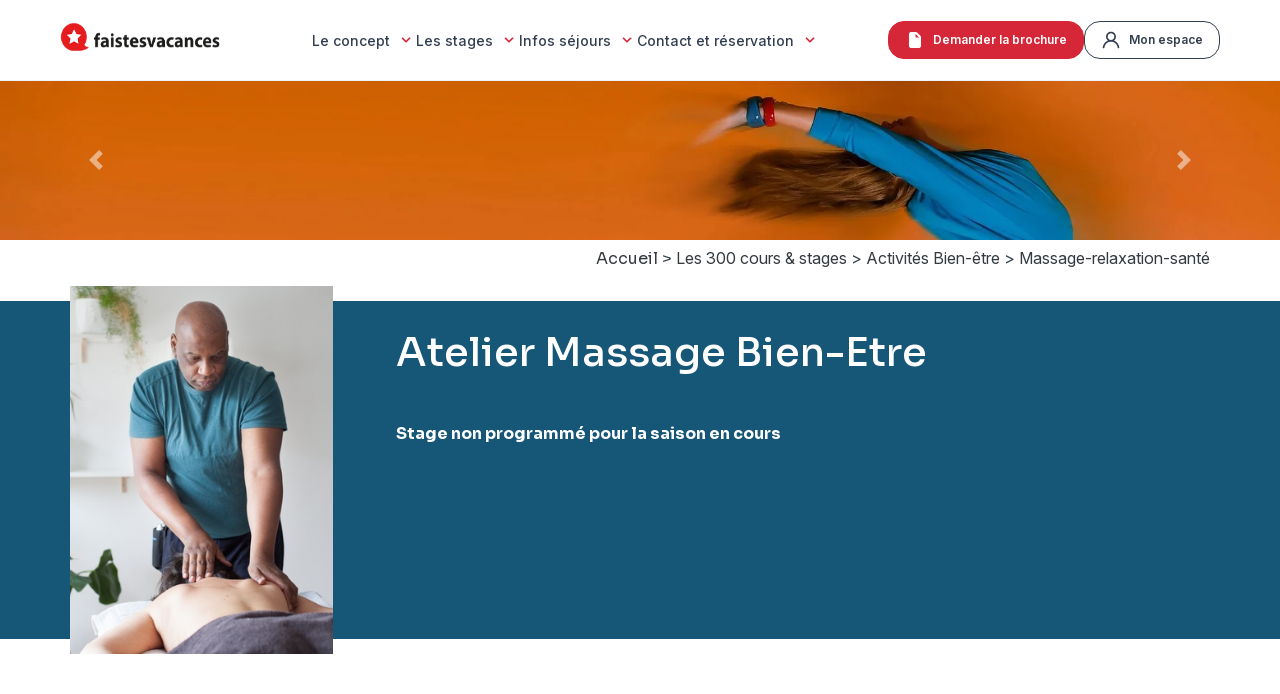

--- FILE ---
content_type: text/html; charset=utf-8
request_url: https://www.faistesvacances.fr/stages-club/mieux-etre-bien-etre/massage-relaxation-sante/3357-atelier-massage-bien-etre
body_size: 11508
content:
<!DOCTYPE html>
<html lang="fr">
<head>
<title>Massage, vacances bien-être et mieux-être, été Doucy Valmorel</title>
<base href="/" />
<meta charset="UTF-8">
<meta name="description" content="Explorez les innombrables bienfaits du massage pour votre santé mentale et physique. Soulagez la douleur, le stress, l'anxiété et améliorez votre sommeil. Découvrez les différents types de massages disponibles et trouvez celui qui convient le mieux à vos besoins cet été à Doucy Valmorel" />
<meta name="keywords" content="vacances, club, stages, famille, Doucy-Valmorel, hébergement, restauration, activités, été, France">
<meta name="google-site-verification" content="LJZ2DyYorpbiLMcPPWsETVmF0qXu4meJnTz3gmfXysc" />
<meta name="viewport" content="width=device-width, initial-scale=1, shrink-to-fit=no">
<meta property="og:image" content="https://www.faistesvacances.fr/uploads/stages/3357/massage 320x448.jpg" />
<link rel="shortcut icon" href="/img/favicon.png" />
<link rel="alternate" href="https://www.faistesvacances.fr/stages-club/mieux-etre-bien-etre/massage-relaxation-sante/3357-atelier-massage-bien-etre" hreflang="fr-fr" />
<link rel="alternate" href="https://www.faistesvacances.be/stages-club/mieux-etre-bien-etre/massage-relaxation-sante/3357-atelier-massage-bien-etre" hreflang="fr-be" />
<link rel="alternate" href="https://www.faistesvacances.ch/stages-club/mieux-etre-bien-etre/massage-relaxation-sante/3357-atelier-massage-bien-etre" hreflang="fr-ch" />
<link rel="alternate" href="https://www.faistesvacances.fr/stages-club/mieux-etre-bien-etre/massage-relaxation-sante/3357-atelier-massage-bien-etre" hreflang="x-default" />
<link rel="canonical" href="https://www.faistesvacances.fr/stages-club/mieux-etre-bien-etre/massage-relaxation-sante/3357-atelier-massage-bien-etre" />
<link rel="preconnect" href="https://www.googletagmanager.com">
<link rel="preconnect" href="https://fonts.googleapis.com">
<link rel="preconnect" href="https://fonts.gstatic.com" crossorigin>
<link rel="preconnect" href="https://cdnjs.cloudflare.com">
<link rel="stylesheet" type="text/css" href="css/bootstrap.scoped.css?v202601160932" />
<link rel="stylesheet" type="text/css" href="css/styles_new.css?v202601160932" />
<link rel="stylesheet" type="text/css" href="css/style.scoped.css?v202601160932" />
<link rel="stylesheet" type="text/css" href="css/ui-lightness/jquery-ui.css" media="print" onload="this.media='all'" />
<link rel="stylesheet" type="text/css" href="css/fiche-stage.css?v202601160932" />
<link rel="stylesheet" type="text/css" href="css/custom.css?v20260118043750" />
<link rel="preload" href="/webfonts/fa-solid-900.woff2" as="font" type="font/woff2" crossorigin>
<link rel="stylesheet" type="text/css" href="css/fontawesome.min.css" media="print" onload="this.media='all'" />
<link href="https://fonts.googleapis.com/css2?family=Inter:ital,opsz,wght@0,14..32,100..900;1,14..32,100..900&family=Sora:wght@100..800&display=swap" rel="stylesheet">
<link rel="stylesheet" href="https://cdnjs.cloudflare.com/ajax/libs/font-awesome/6.5.0/css/all.min.css" integrity="sha512-..." crossorigin="anonymous" referrerpolicy="no-referrer">

<script data-cfasync="false" src="https://cache.consentframework.com/js/pa/27657/c/JxiPm/stub" referrerpolicy="unsafe-url" charset="utf-8" type="text/javascript"></script>
<script data-cfasync="false" src="https://choices.consentframework.com/js/pa/27657/c/JxiPm/cmp" referrerpolicy="unsafe-url" charset="utf-8" type="text/javascript" async></script>

<script>
window.dataLayer = window.dataLayer || [];
</script>
<!-- Google Tag Manager -->
<script>(function(w,d,s,l,i){w[l]=w[l]||[];w[l].push({'gtm.start':
new Date().getTime(),event:'gtm.js'});var f=d.getElementsByTagName(s)[0],
j=d.createElement(s),dl=l!='dataLayer'?'&l='+l:'';j.async=true;j.src=
'https://www.googletagmanager.com/gtm.js?id='+i+dl;f.parentNode.insertBefore(j,f);
})(window,document,'script','dataLayer','GTM-5CJV8XC');</script>
<!-- End Google Tag Manager -->
</head>

<body id="page_stage">
<!-- Google Tag Manager (noscript) -->
<noscript><iframe src="https://www.googletagmanager.com/ns.html?id=GTM-5CJV8XC"
height="0" width="0" style="display:none;visibility:hidden"></iframe></noscript>
<!-- End Google Tag Manager (noscript) -->

<main id="main-content" role="main">
	<header class="site-header" role="banner">
		<div class="container header-flex">
			<a href="/" aria-label="Accueil Fais Tes Vacances" class="header-logo">
				<img src="/img/logo_faistesvacances.png?v202601160932" alt="Fais Tes Vacances : stages vacances culture, sports" class="logo" width="160" height="30">
			</a>
			<nav class="main-nav" role="navigation" aria-label="Menu principal">
				<ul>
					<li class="dropdown">
						<a id="menu_97470" class="dropdown-toggle " aria-haspopup="true" aria-expanded="false"   href="/" >Le concept <img src="img/icons/down-arrow-24-outline.svg" alt="Ouvrir le menu" class="arrow-bottom-svg"></a>
						<ul class="dropdown-menu">
				  			<li><a  href="1-fais-tes-vacances-qui-sommes-nous" >Qui sommes-nous </a></li>
				  			<li><a  href="157-vacances-actives-vacances-apprendre-cours-stages-activites" >Comment &ccedil;a marche</a></li>
				  			<li><a  href="297-covacances" >Vacances entre amis</a></li>
				  			<li><a  href="263-video_temoignages" >Interviews vacanciers</a></li>
						</ul>
					</li>

					<li class="dropdown">
						<a id="menu_97478" class="dropdown-toggle " aria-haspopup="true" aria-expanded="false"   href="stages-club/" >Les stages <img src="img/icons/down-arrow-24-outline.svg" alt="Ouvrir le menu" class="arrow-bottom-svg"></a>
						<ul class="dropdown-menu">
				  			<li><a  href="stages-club/" >Explorer les stages</a></li>
				  			<li><a  href="161-pour-vos-enfants-de-3-mois-a-11-ans-12-a-17-ans" >Les clubs enfants</a></li>
				  			<li><a  href="100-club-ados-club-jeune-12-13-14-15-16-17-ans-colonie-vacances-enfant" >Les stages ados</a></li>
				  			<li><a  href="167-vacancier-stagiaire-maitre-de-stage-vacances-activites-rencontres-partage" >Devenir ma&icirc;tre de stage</a></li>
						</ul>
					</li>

					<li class="dropdown">
						<a id="menu_97487" class="dropdown-toggle " aria-haspopup="true" aria-expanded="false"   href="ce-qui-est-inclus" >Infos s&eacute;jours <img src="img/icons/down-arrow-24-outline.svg" alt="Ouvrir le menu" class="arrow-bottom-svg"></a>
						<ul class="dropdown-menu">
				  			<li><a  href="160-village-club-des-300-stages-pension-complete-tout-compris" >H&eacute;bergement</a></li>
				  			<li><a  href="292-logements_doucy" >Les logements privatifs</a></li>
				  			<li><a  href="293-logements_doucy_colocation" >Les logements en colocation</a></li>
				  			<li><a  href="272-pension-restauration-sejour-tout-inclus" >Restauration</a></li>
				  			<li><a  href="107-transports-doucy-valmorel-fais-tes-vacances" >Transport</a></li>
				  			<li><a  href="310-votre-arrivee-doucy-valmorel-fais-tes-vacances"  target="_blank">Votre arriv&eacute;e &agrave; Doucy</a></li>
				  			<li><a  href="164-faq-fais-tes-vacances" >FAQ</a></li>
						</ul>
					</li>

					<li class="dropdown">
						<a id="menu_97500" class="dropdown-toggle " aria-haspopup="true" aria-expanded="false"   href="reservation-vacances" >Contact et r&eacute;servation <img src="img/icons/down-arrow-24-outline.svg" alt="Ouvrir le menu" class="arrow-bottom-svg"></a>
						<ul class="dropdown-menu">
				  			<li><a  href="ce-qui-est-inclus" >Ce qui est inclus</a></li>
				  			<li><a  href="reservation-vacances" >Tarifs et r&eacute;servation</a></li>
				  			<li><a  href="nous-contacter" >Contact</a></li>
						</ul>
					</li>

				</ul>
			</nav>
			<!-- Menu mobile -->
			<nav class="mobile-nav" id="mobileMenu" aria-label="Menu mobile" tabindex="-1">
				<ul>
					<li class="dropdown">
						<a id="menu_97470" class="dropdown-toggle " aria-haspopup="true" aria-expanded="false"   href="/" >Le concept <img src="img/icons/down-arrow-24-outline.svg" alt="Ouvrir le menu" class="arrow-bottom-svg"></a>
						<ul class="dropdown-menu">
				  			<li><a  href="1-fais-tes-vacances-qui-sommes-nous" >Qui sommes-nous </a></li>
				  			<li><a  href="157-vacances-actives-vacances-apprendre-cours-stages-activites" >Comment &ccedil;a marche</a></li>
				  			<li><a  href="297-covacances" >Vacances entre amis</a></li>
				  			<li><a  href="263-video_temoignages" >Interviews vacanciers</a></li>
						</ul>
					</li>

					<li class="dropdown">
						<a id="menu_97478" class="dropdown-toggle " aria-haspopup="true" aria-expanded="false"   href="stages-club/" >Les stages <img src="img/icons/down-arrow-24-outline.svg" alt="Ouvrir le menu" class="arrow-bottom-svg"></a>
						<ul class="dropdown-menu">
				  			<li><a  href="stages-club/" >Explorer les stages</a></li>
				  			<li><a  href="161-pour-vos-enfants-de-3-mois-a-11-ans-12-a-17-ans" >Les clubs enfants</a></li>
				  			<li><a  href="100-club-ados-club-jeune-12-13-14-15-16-17-ans-colonie-vacances-enfant" >Les stages ados</a></li>
				  			<li><a  href="167-vacancier-stagiaire-maitre-de-stage-vacances-activites-rencontres-partage" >Devenir ma&icirc;tre de stage</a></li>
						</ul>
					</li>

					<li class="dropdown">
						<a id="menu_97487" class="dropdown-toggle " aria-haspopup="true" aria-expanded="false"   href="ce-qui-est-inclus" >Infos s&eacute;jours <img src="img/icons/down-arrow-24-outline.svg" alt="Ouvrir le menu" class="arrow-bottom-svg"></a>
						<ul class="dropdown-menu">
				  			<li><a  href="160-village-club-des-300-stages-pension-complete-tout-compris" >H&eacute;bergement</a></li>
				  			<li><a  href="292-logements_doucy" >Les logements privatifs</a></li>
				  			<li><a  href="293-logements_doucy_colocation" >Les logements en colocation</a></li>
				  			<li><a  href="272-pension-restauration-sejour-tout-inclus" >Restauration</a></li>
				  			<li><a  href="107-transports-doucy-valmorel-fais-tes-vacances" >Transport</a></li>
				  			<li><a  href="310-votre-arrivee-doucy-valmorel-fais-tes-vacances"  target="_blank">Votre arriv&eacute;e &agrave; Doucy</a></li>
				  			<li><a  href="164-faq-fais-tes-vacances" >FAQ</a></li>
						</ul>
					</li>

					<li class="dropdown">
						<a id="menu_97500" class="dropdown-toggle " aria-haspopup="true" aria-expanded="false"   href="reservation-vacances" >Contact et r&eacute;servation <img src="img/icons/down-arrow-24-outline.svg" alt="Ouvrir le menu" class="arrow-bottom-svg"></a>
						<ul class="dropdown-menu">
				  			<li><a  href="ce-qui-est-inclus" >Ce qui est inclus</a></li>
				  			<li><a  href="reservation-vacances" >Tarifs et r&eacute;servation</a></li>
				  			<li><a  href="nous-contacter" >Contact</a></li>
						</ul>
					</li>

				</ul>
				<div class="mobile-actions">
					<a href="#" class="btn-brochure" data-toggle="modal" data-target="#popup_brochure">Demander la brochure</a>
					<a href="mon-espace" rel="nofollow" class="btn-espace">Mon espace</a>
				</div>
			</nav>



			<div class="mobile-overlay" id="mobileOverlay"></div>
			<div class="header-actions">
				<a href="#" class="btn-brochure" data-toggle="modal" data-target="#popup_brochure">
					<svg xmlns="http://www.w3.org/2000/svg" width="20" height="20" viewBox="0 0 640 640" style="margin-right:8px;vertical-align:middle;"><path d="M192 64C156.7 64 128 92.7 128 128L128 512C128 547.3 156.7 576 192 576L448 576C483.3 576 512 547.3 512 512L512 234.5C512 217.5 505.3 201.2 493.3 189.2L386.7 82.7C374.7 70.7 358.5 64 341.5 64L192 64zM453.5 240L360 240C346.7 240 336 229.3 336 216L336 122.5L453.5 240z"/></svg>
					Demander la brochure
				</a>
				<a href="mon-espace" rel="nofollow" class="btn-espace">
					<svg width="20" height="20" viewBox="0 0 15 15" fill="none" xmlns="http://www.w3.org/2000/svg" style="margin-right:8px;vertical-align:middle;">
            			<path d="M9.80501 7.94377C10.4169 7.46168 10.8635 6.80059 11.0828 6.05248C11.302 5.30437 11.2829 4.50643 11.0282 3.76968C10.7734 3.03294 10.2957 2.39401 9.6615 1.9418C9.02727 1.48959 8.26806 1.24658 7.48948 1.24658C6.71091 1.24658 5.95169 1.48959 5.31746 1.9418C4.68322 2.39401 4.20551 3.03294 3.95079 3.76968C3.69606 4.50643 3.67698 5.30437 3.8962 6.05248C4.11543 6.80059 4.56206 7.46168 5.17395 7.94377C4.12546 8.36442 3.21061 9.06211 2.52694 9.96246C1.84327 10.8628 1.4164 11.9321 1.29185 13.0563C1.28283 13.1383 1.29005 13.2214 1.31309 13.3007C1.33612 13.38 1.37453 13.4539 1.42611 13.5183C1.53028 13.6484 1.6818 13.7318 1.84733 13.75C2.01286 13.7683 2.17884 13.7199 2.30876 13.6156C2.43869 13.5113 2.52191 13.3595 2.54011 13.1938C2.67716 11.972 3.25892 10.8436 4.17423 10.0243C5.08954 9.20487 6.27423 8.75191 7.50196 8.75191C8.7297 8.75191 9.91439 9.20487 10.8297 10.0243C11.745 10.8436 12.3268 11.972 12.4638 13.1938C12.4808 13.3473 12.554 13.4892 12.6692 13.5919C12.7845 13.6946 12.9337 13.751 13.0879 13.75H13.1566C13.3202 13.7312 13.4697 13.6483 13.5726 13.5195C13.6755 13.3908 13.7234 13.2265 13.7058 13.0625C13.5807 11.9351 13.1515 10.8631 12.4643 9.96139C11.7772 9.05966 10.8579 8.36219 9.80501 7.94377ZM7.48948 7.50002C6.99571 7.50002 6.51304 7.35339 6.10248 7.07869C5.69193 6.80399 5.37195 6.41354 5.18299 5.95673C4.99403 5.49991 4.94459 4.99724 5.04092 4.51229C5.13725 4.02734 5.37502 3.58188 5.72417 3.23225C6.07331 2.88262 6.51815 2.64452 7.00243 2.54805C7.48671 2.45159 7.98868 2.5011 8.44486 2.69032C8.90104 2.87954 9.29095 3.19997 9.56527 3.61109C9.83959 4.02221 9.98601 4.50556 9.98601 5.00002C9.98601 5.66306 9.72298 6.29894 9.25479 6.76778C8.7866 7.23663 8.1516 7.50002 7.48948 7.50002Z" fill="currentColor" />
          			</svg>
					Mon espace
				</a>
			</div>
			<!-- Bouton hamburger à droite -->
			<button class="hamburger" id="hamburgerBtn" aria-label="Ouvrir le menu" aria-controls="mobileMenu" aria-expanded="false">
				<span class="hamburger-bar"></span>
				<span class="hamburger-bar"></span>
				<span class="hamburger-bar"></span>
			</button>
		</div>
	</header>


<div class="bootstrap-scope">
	<div id="carousel" class="carousel slide lazy-load carousel-fade d-block" data-ride="carousel" data-interval="4000" data-pause="false">
		<div class="carousel-inner">
    		<div class="carousel-item active">
      			<img class="d-block w-100 img-fluid" width="360" height="103" alt="Danse yoga étirement bras" src="uploads/FTV/slides/fiche de stage/danse-yoga-slide-2000x250.jpg">
    		</div>
    		<div class="carousel-item ">
				<img class="d-block w-100 img-fluid" width="360" height="103" alt="Yoga bas du corps" data-src="uploads/FTV/slides/fiche de stage/danse-yoga-slide-foot-2000x250.jpg">
    		</div>
    		<div class="carousel-item ">
				<img class="d-block w-100 img-fluid" width="360" height="103" alt="cascade d'eau" data-src="uploads/FTV/slides/fiche de stage/eau 2000-250.jpg">
    		</div>
    		<div class="carousel-item ">
				<img class="d-block w-100 img-fluid" width="360" height="103" alt="Visage femme massage" data-src="uploads/FTV/slides/fiche de stage/femme-visage-massage-2000-250.jpg">
    		</div>
    		<div class="carousel-item ">
				<img class="d-block w-100 img-fluid" width="360" height="103" alt="Gise" data-src="uploads/FTV/slides/fiche de stage/gise1.jpg">
    		</div>
    		<div class="carousel-item ">
				<img class="d-block w-100 img-fluid" width="360" height="103" alt="Herbe" data-src="uploads/FTV/slides/fiche de stage/herbe-200x250.jpg">
    		</div>
    		<div class="carousel-item ">
				<img class="d-block w-100 img-fluid" width="360" height="103" alt="Oeil femme en gros plan" data-src="uploads/FTV/slides/fiche de stage/oeil-femme-2000x250.jpg">
    		</div>
    		<div class="carousel-item ">
				<img class="d-block w-100 img-fluid" width="360" height="103" alt="Décoration artistique murale" data-src="uploads/FTV/slides/fiche de stage/ozugoshi1.jpg">
    		</div>
    		<div class="carousel-item ">
				<img class="d-block w-100 img-fluid" width="360" height="103" alt="Oeil de poulpe en gros plan" data-src="uploads/FTV/slides/fiche de stage/poulpe1-2000-250.jpg">
    		</div>
		</div>
		<a class="carousel-control-prev" href="#carousel" role="button" data-slide="prev">
			<span class="carousel-control-prev-icon" aria-hidden="true"></span>
			<span class="sr-only">Précédent</span>
		</a>
		<a class="carousel-control-next" href="#carousel" role="button" data-slide="next">
			<span class="carousel-control-next-icon" aria-hidden="true"></span>
			<span class="sr-only">Suivant</span>
		</a>
		<div class="slogan d-block"><strong></strong></div>
	</div>
<div class="container-fluid">
	<div class="row">
		<div class="col">
			<div class="container">
				<div id="breadcrumb" class="row mb-4 mt-2 pb-2">
					<div class="col text-left text-lg-right" itemscope itemtype="http://schema.org/BreadcrumbList">
						<a href="/">Accueil</a> >
						<span itemscope itemprop="itemListElement" itemscope itemtype="http://schema.org/ListItem">
							<a class="first" href='/stages-club/' itemprop="item" ><span itemprop="name">Les 300 cours & stages</span></a>
							<meta itemprop="position" content="1"/> >
						</span>
						<span itemscope itemprop="itemListElement" itemscope itemtype="http://schema.org/ListItem">
							<a href='stages-club/mieux-etre-bien-etre/' itemprop="item" ><span itemprop="name">Activités Bien-être</span></a>
							<meta itemprop="position" content="2"/> >
						</span>
						<span itemscope itemprop="itemListElement" itemscope itemtype="http://schema.org/ListItem">
							<a href='stages-club/mieux-etre-bien-etre/massage-relaxation-sante/' itemprop="item" ><span itemprop="name">Massage-relaxation-santé</span></a>
							<meta itemprop="position" content="3"/>
						</span>
					</div>
				</div>
			</div>
		</div>
	</div>
	<div class="row stripe">
		<div class="col">
			<div class="container">
				<div id="stage_informations" class="row justify-content-center">
					<div class="col-7 col-sm-3 text-center text-sm-left" id="photo_stage"><img class="w-100 img-fluid" src="uploads/stages/3357/massage 320x448.jpg" alt="Atelier Massage Bien-Etre, Vacances en famille, Massage-relaxation-santé" width="180" height="252" /></div>
					<div class="col-12 col-sm-9 pl-sm-5 mt-3 pt-3">
						<h1>Atelier Massage Bien-Etre</h1>
						<br><br><b>Stage non programmé pour la saison en cours</b>
					</div>
				</div>
			</div>
		</div>
	</div>

	<div id="stage_description" class="row mt-5">
		<div class="col">
			<div class="container">
				<div class="row">
					<div class="col">
						<h2 id="stage_nom_long">Apprendre à (se) relaxer grâce au massage</h2>
						<h3 id="stage_accroche">Découvrez différents types de massages et explorez tous leurs bienfaits</h3>
						<div class="wyswyg"><p>Les <strong>massages </strong>sont une pratique mill&eacute;naire qui consiste &agrave; manipuler les muscles et les tissus mous du corps pour soulager la douleur, la tension et am&eacute;liorer la circulation sanguine. Il existe de nombreux types de massages, chacun ayant des techniques et des objectifs diff&eacute;rents. Les massages les plus courants incluent les massages su&eacute;dois, les massages sportifs ou encore les massages de d&eacute;tente.</p>
<p>Les <strong>bienfaits des massages</strong> sont nombreux et vari&eacute;s. Ils peuvent aider &agrave; soulager la douleur musculaire, &agrave; r&eacute;duire le stress et l'anxi&eacute;t&eacute;, &agrave; am&eacute;liorer la flexibilit&eacute; et la mobilit&eacute;, &agrave; r&eacute;duire les tensions et les spasmes musculaires et &agrave; am&eacute;liorer la circulation sanguine. Les massages peuvent &eacute;galement am&eacute;liorer la qualit&eacute; du sommeil, renforcer le syst&egrave;me immunitaire et favoriser la relaxation profonde.&nbsp;</p>
<p>Il existe une grande vari&eacute;t&eacute; de massages disponibles pour r&eacute;pondre aux besoins individuels et il est important de choisir le bon type de massage pour obtenir les meilleurs r&eacute;sultats.&nbsp;</p>
<p>&nbsp;</p>
<h4>Description du stage par Alain</h4>
<p>Le <strong>massage Abhyanga, </strong>issu de l'Inde et plus particuli&egrave;rement de l'Ayurv&eacute;da, est en quelque sorte une m&eacute;decine du corps. Il est donc &agrave; l'origine th&eacute;rapeutique, il entre dans l'hygi&egrave;ne de vie de chacun et de chacune. Au m&ecirc;me titre que le Yoga, la nutrition, les huiles, la pharmacop&eacute;e, il contribue au bien-&ecirc;tre de chacun. Il est pratiqu&eacute; selon les Doshas (types de personnes). En France, il est pratiqu&eacute; en tant que massage bien-&ecirc;tre. Il stimule, il fait circuler les &eacute;nergies, il draine, il apaise.&nbsp;</p>
<p>Le <strong>massage su&eacute;dois</strong>, massage du 18i&egrave;me si&egrave;cle &eacute;tabli par un su&eacute;dois d'origine chinoise du nom de Ming, est pr&eacute;conis&eacute; pour les sportifs (massage profond des muscles pour les d&eacute;tendre avant l'effort ou bien pour apaiser le sportif). Il a &eacute;t&eacute; d&eacute;velopp&eacute; dans les universit&eacute;s, o&ugrave; un protocole est n&eacute;.</p>
<p>Le <strong>Lomi-Lomi </strong>est un<strong> </strong>massage traditionnel d'Hawai, o&ugrave; le masseur est connect&eacute; avec les dieux, il masse avec des gestes tr&egrave;s &eacute;l&eacute;gants et gracieux . Il est issu de l'art mill&eacute;naire polyn&eacute;sien. C'est &agrave; l'origine un massage th&eacute;rapeutique.</p>
<p>Le<strong> massage lemniscate</strong>, th&eacute;rapeutique &eacute;galement, est constitu&eacute; par des formes de 8 sur le corps sens&eacute;s apporter le bien-&ecirc;tre ou la gu&eacute;rison.</p>
<p>&nbsp;</p>
<h4>Approche p&eacute;dagogique&nbsp;</h4>
<p>L'accent est mis sur le ressenti, sur l'&eacute;coute permanente de la personne mass&eacute;e, sur la confiance &agrave; installer entre la personne qui masse et la personne mass&eacute;e, sur la posture que doit avoir la personne qui masse pour ne pas se faire mal au dos, les pi&egrave;ges &agrave; &eacute;viter, le respect de soi, le respect de l'autre...</p>
<p>&nbsp;</p>
<h4>D&eacute;roul&eacute; du stage&nbsp;</h4>
<p><em>NB : Prenez une grande serviette et venez en v&ecirc;tements amples</em></p>
<p><strong>Jour 1 :</strong> Je pose le cadre et j'indique ce que l'on va partager durant le stage, j'installe la confiance et j'&eacute;coute leurs attentes, leurs craintes, leurs envies dans le cadre que j'aurai communiqu&eacute; lors d'un tour de table.</p>
<p><strong>Jour 2 :</strong> Rappels de ce qui a &eacute;t&eacute; vu la veille et r&eacute;visions. <br />Suite le programme toujours dans la bonne humeur - D&eacute;monstration et pratique</p>
<p><strong>Jour 3 : </strong>R&eacute;visions puis suite du programme</p>
<p><strong>Jour 4 :</strong> R&eacute;vision g&eacute;n&eacute;rale avec accompagnement et aide de ma part</p>
<p><strong>Jour 5 :</strong> Les stagiaires effectuent un protocole entier sans aide de ma part : ils r&eacute;alisent un massage en autonomie</p>
<p>&nbsp;</p>
<h4>Apports du stage&nbsp;</h4>
<p>De la d&eacute;tente, de la convivialit&eacute;, le plaisir d'apprendre, la d&eacute;couverte, comment donner le sourire aux gens, comment installer une ambiance de confiance et de bien-&ecirc;tre.</p>
<h4>&nbsp;</h4>
<h4>Motivations&nbsp;</h4>
<p><strong>Les 3 motivations principales pour suivre ce stage :</strong></p>
<ul>
<li>D&eacute;couvrir le massage bien-&ecirc;tre</li>
<li>Passer un bon moment d'&eacute;change ensemble</li>
<li>Joie de vivre et bonne humeur</li>
</ul>
<p><strong>Les 3 Freins principaux lev&eacute;s par ce stage :&nbsp;</strong></p>
<ul>
<li>Je ne connais pas le massage, je n'ai jamais mass&eacute;...</li>
<li>Le massage n'est vraiment pas mon truc</li>
<li>J'ai peur de me faire masser par quelqu'un d'autre</li>
</ul>
<p>&nbsp;</p>
<h4>Qu&rsquo;attendez-vous de vos stagiaires ?</h4>
<p>Qu'ils se sentent apais&eacute;s et contents apr&egrave;s un massage, qu'ils ressortent avec un sourire jusqu'aux oreilles.<br />Qu'ils aient envie de recommencer &agrave; l'issue du massage.<br />Qu'ils ressortent en ayant l'impression d'avoir appris quelque chose.</p>
<p>&nbsp;</p>
<p><strong>Fais Tes Vacances</strong>, espace de cr&eacute;ativit&eacute; en pleine nature mis en place pour apprendre et transmettre, vous accueille pour des vacances en famille, entre amis ou en solo ludiques et p&eacute;dagogiques.</p>
<p><strong>Fais tes vacances</strong> vous propose d'autres <a title="stages de Bien &ecirc;tre &agrave; Fais tes Vacances, village aux 300 stages &agrave; Doucy Valmorel, Savoie " href="/stages-club/mieux-etre-bien-etre/" target="_blank" rel="noopener">stages de Bien &ecirc;tre</a>. D&eacute;couvrez les disciplines antiques ou orientales du mieux-&ecirc;tre, les philosophies du "feel good" et les techniques modernes d'ing&eacute;nierie de l'esprit parmi notre offre estivale.</p></div>
					</div>
				</div>
			</div>
		</div>
	</div>
	<div id="stage_animateur" class="row">
		<div class="col">
			<div class="container">
				<div class="row">
					<div class="col text-center">Vos maîtres de stage</div>
				</div>
				<div class="row justify-content-center">
					<div class="col-7  col-lg-3 text-center">
						<img class="lazy w-100 img-fluid" data-src="uploads/members/2c940db2832ba8b114fb1dce0412c8db.jpg" alt="Alain Belizaire, Vacances en famille, Massage-relaxation-santé" width="180" height="252" />
						<h4>Alain Belizaire</h4>
						<div id="animateur_buttons">
							<a class="btn btn-primary" href="/contact-animateur-alain-belizaire-atelier-massage-bien-etre-3357" title="Contacter le maître de stage">Contactez-moi</a>
							<a class="btn btn-secondary" href="/stages-club/?expression=Alain+Belizaire" title="Voir tous ses stages">Tous mes stages</a>
						</div>
					</div>

				</div>
				<div class="row">
					<div class="col wyswyg">
						<h4>Comment je suis arriv&eacute; &agrave; enseigner ma passion</h4>
<p>Apr&egrave;s le BAC j'ai continu&eacute; quelque peu la fac de droit &agrave; Nanterre puis je suis entr&eacute; chez France T&eacute;l&eacute;com.</p>
<p>Avec mes 1m95 j'ai pratiqu&eacute; le basket durant une dizaine d'ann&eacute;es &agrave; Nanterre et Rueil-Malmaison.&nbsp;</p>
<p>Apr&egrave;s &nbsp;le Basket, j'ai commenc&eacute; la pratique de la batterie, je joue avec divers groupes jazz, funk, soul, blues, rock reggae, rythmes des cara&iuml;bes,...) et actuellement, j'&eacute;volue avec le big band de Levallois-Perret dirig&eacute; par Yves Prutot.</p>
<p>Je continue &agrave; me produire dans diverses occasions (&eacute;v&eacute;nementiel, mariages, remplacements...).</p>
<p>Le massage a commenc&eacute; lorsque je travaillais : r&eacute;guli&egrave;rement mes coll&egrave;gues me demandaient de leur masser les &eacute;paules et le dos. Petit &agrave; petit, j'ai voulu apprendre plus s&eacute;rieusement le massage bien-&ecirc;tre, j'ai commenc&eacute; &agrave; prendre des cours. Puis en 2014, j'ai d&eacute;cid&eacute; de faire un cursus afin d'en faire mon m&eacute;tier. J'ai cherch&eacute; une &eacute;cole s&eacute;rieuse. Apr&egrave;s avoir fait le tour des diff&eacute;rentes &eacute;coles, j'ai choisi l'&eacute;cole Miki School &agrave; Paris. J'ai appris v&eacute;ritablement &agrave; masser en faisant attention &agrave; ma posture, Mes massages aujourd'hui sont influenc&eacute;s par le massage Lomi Lomi (massage hawa&iuml;en pratiqu&eacute; principalement avec les coudes, le corps &eacute;tablissant des pas de danse autour du mass&eacute;), massage su&eacute;dois (travail profond sur les muscles influenc&eacute; par le massage chinois), massage lemniscate (des figures de 8 sur tout le corps), massage Abhyanga (massage &eacute;nerg&eacute;tique indien selon lequel on utilise beaucoup d'huile). <br />Mes massages sont &eacute;tablis en fonction des besoins de la personne &agrave; masser, je n'applique pas juste un protocole appris par coeur, j'&eacute;coute les besoins de la personne, j'&eacute;coute son corps avec mes mains. Quel plaisir de voir la personne, le visage, le corps transform&eacute; par le massage avec un grand sourire et qui se tourne vers vous en disant : "je n'ai jamais re&ccedil;u un tel massage jusqu'alors". Combien de personnes stress&eacute;es en arrivant repartent en paix apr&egrave;s le massage. Quel bel &eacute;change car il s'agit d'&eacute;change, c'est toute la raison d'&ecirc;tre dans la pratique du massage.</p>
<p>J'ai d&eacute;j&agrave; anim&eacute; des groupes pour des personnes qui d&eacute;couvrent le massage bien-&ecirc;tre, notamment dans les s&eacute;jours organis&eacute;s par Anouchka.</p>
<h2>&nbsp;</h2>
<h2>Comp&eacute;tences p&eacute;dagogiques&nbsp;</h2>
<p><strong>Formations g&eacute;n&eacute;rales&nbsp;</strong></p>
<ul>
<li>Dipl&ocirc;me de praticien de massage bien-&ecirc;tre reconnu FFMBE obtenu chez Miki School 2015-Juin 2017</li>
<li>Certificat de comp&eacute;tence massage su&eacute;dois "deep tissue" chez Miki School en 2016</li>
<li>Certificat de participation stage biodynamique lat&eacute;ral chez R&eacute;nato Pappalardo formation juillet 2017</li>
<li>Cursus en cours massage su&eacute;do-sportif chez Azur massages &agrave; Aix les Bains</li>
</ul>
<p><strong>Formations Sp&eacute;cifiques&nbsp;</strong></p>
<ul>
<li>5 ans &agrave; l'&eacute;cole Emmanuel Boursault</li>
<li>1 an &agrave; l'&eacute;cole Dante Agostini</li>
</ul>
<p><strong>D&eacute;couverte et pratique de ma passion&nbsp;<br /></strong>En massant sur le lieu de travail et de m'apercevoir le bien que &ccedil;a procure</p>
<h2>&nbsp;</h2>
<h2>Portrait chinois</h2>
<p><br /><strong>Pourquoi je suis Ma&icirc;tre de Stage</strong><br />Pour faire partager ma passion, faire d&eacute;couvrir les bienfaits du massage, &eacute;changer, discuter, faire part de mon exp&eacute;rience</p>
<p><strong>Ce que mes amis disent de moi</strong><br />Sympathique, jovial, excellent masseur avec beaucoup de pr&eacute;sence<br /><br /><strong>Ce qui me questionne</strong>&nbsp;<br />- Films : Million de dollars : baby film de Clint Eastwood, destin tragique d'une fille qui d&eacute;sire devenir championne du monde de boxe.<br />Il &eacute;tait une fois l'Am&eacute;rique avec Robert de Niro, histoire d'amiti&eacute; et de trahison.<br />- Livres : Pluie et vent sur Th&eacute;lum&eacute;e Miracle de Simone Schwartz-Bart, une extraordinaire plume qui raconte l'histoire courageuse d'une jeune antillaise dans un monde tr&egrave;s dur.<br />- Mes h&eacute;ros : Aim&eacute; C&eacute;saire et le mouvement de la n&eacute;gritude, Mohammed Ali qui a su se rebiffer contre une Am&eacute;rique sectaire, Martin Luther King...</p>
<p><strong>Devise et citation</strong><br />Vise la lune, en cas d'&eacute;chec tu atteindras les &eacute;toiles</p>
<p><strong>Mes petits bonheurs</strong><br />Lecture, m&eacute;ditation, massage, pratique de la batterie.&nbsp;<br />J'aime offrir un livre, j'aime partager un film ou un spectacle pour en discuter apr&egrave;s.&nbsp;</p>
<p><strong>Mes combats</strong><br />Racisme, x&eacute;nophobie</p>
<p><strong>Mes r&eacute;alisations ou mes r&ecirc;ves<br /></strong>D&eacute;velopper un lieu qui devienne une r&eacute;f&eacute;rence en terme de massage et de d&eacute;tente.<br />Avoir un endroit pour que les musiciens se rassemblent et se mettent &agrave; jouer (jams)</p>
<p><br />Nous sommes ravis et fiers d'accueillir <strong>Alain </strong>au<strong> Village aux 300 stages de Faistesvacances.</strong></p>					</div>
				</div>
			</div>
		</div>
	</div>

	<div id="stage_footer" class="row">
		<div class="col">
			<div class="container">
				<div class="row justify-content-center">
					<div class="col text-center">
						<div class="subtitle">Savez-vous que vous pouvez faire 5 stages par séjour sans supplément&nbsp;?</div>
						<div>
							<a href="https://www.facebook.com/sharer/sharer.php?u=https%3A%2F%2Fwww.faistesvacances.fr%2Fstages-club%2Fmieux-etre-bien-etre%2Fmassage-relaxation-sante%2F3357-atelier-massage-bien-etre" target="_blank"><i class="fab fa-facebook fa-3x"></i></a>
							<a href="https://twitter.com/share?url=https%3A%2F%2Fwww.faistesvacances.fr%2Fstages-club%2Fmieux-etre-bien-etre%2Fmassage-relaxation-sante%2F3357-atelier-massage-bien-etre" target="_blank"><i class="fab fa-twitter fa-3x"></i></a>
							<a href="mailto:?SUBJECT=Atelier Massage Bien-Etre&BODY=https%3A%2F%2Fwww.faistesvacances.fr%2Fstages-club%2Fmieux-etre-bien-etre%2Fmassage-relaxation-sante%2F3357-atelier-massage-bien-etre" target="_blank"><i class="fas fa-envelope fa-3x"></i></a>
							<a href="javascript:print()"><i class="fas fa-print fa-3x"></i></a>
						</div>
					</div>
				</div>
			</div>
		</div>
	</div>
</div>
</div>
</main>

<footer class="site-footer">
	<div class="footer-container">
		<div class="footer-logo">
			<img src="img/commun/logo-clair.webp" alt="Logo Fais tes Vacances" loading="lazy">
		</div>
		<div class="footer-email-info">
			<p><a href="mailto:contact@faistesvacances.fr" target="_blank">contact@faistesvacances.fr</a></p>
		</div>
		<div class="footer-phone-info">
			<p><a href="tel:+33149529024" rel="nofollow">+33 1 49 52 90 24</a></p>
		</div>
		<div class="footer-socials">
			<a href="https://www.youtube.com/@FaistesvacancesParis" aria-label="YouTube"><i class="fa-brands fa-youtube"></i></a>
			<a href="https://www.facebook.com/FaisTesVacances/" aria-label="Facebook"><i class="fa-brands fa-facebook-f"></i></a>
			<a href="https://www.instagram.com/faistesvacances.fr/" aria-label="Instagram"><i class="fa-brands fa-instagram"></i></a>
			<a href="https://fr.linkedin.com/company/faistesvacances" aria-label="LinkedIn"><i class="fa-brands fa-linkedin-in"></i></a>
		</div>
		<div class="footer-container2">
			<div class="footer-columns">
				<ul class="footer-col">
					<li><a href="stages-club/arts-creativite-loisirs/">Arts-Créativité</a></li>
					<li><a href="stages-club/chants-instruments-musique/">Musique-Chants</a></li>
					<li><a href="stages-club/danse/">Danse</a></li>
					<li><a href="stages-club/culture/">Culture</a></li>
					<li><a href="stages-club/mieux-etre-bien-etre/">Bien-être</a></li>
					<li><a href="stages-club/sports-cirque-loisirs/">Sports-Cirque</a></li>
				</ul>
				<ul class="footer-col">
					<li><a href="1-fais-tes-vacances-qui-sommes-nous">Qui sommes nous ?</a></li>
					<li><a href="277-politique-protection-donnees-personnelles">Politique de vie privée</a></li>
					<li><a href="211-mentions-legales-ftv">Mentions légales</a></li>
					<li><a href="254-cgv-faistesvacances">Conditions générales de vente</a></li>
					<li><a href="240-avis-vacanciers-stages-faistesvacances-ete">Avis des vacanciers</a></li>
					<!--<li><a href="255-">Mails et news membres</a></li>-->
				</ul>
				<ul class="footer-col">
					<li><a href="nous-contacter">Nous contacter par mail</a></li>
					<li><a href="42-recrutement-stage-etudiant-offre-emploi-faistesvacances">Recrutement</a></li>
					<li><a href="123-parrainage-fais-tes-vacances-famille-amis">Parrainage</a></li>
					<li><a href="reservation-vacances">Réservation sécurisée</a></li>
					<li><a href="reservation-vacances">Paiements en plusieurs fois</a></li>
					<!--<li><a href="305-">Nos soirées exceptionnelles</a></li>-->
				</ul>
			</div>
		</div>
	</div>
	<div class="footer-bottom">
		<p>Fais tes Vacances © 2026. Tous droits réservés.</p>
	</div>
</footer>

<div class="bootstrap-scope">
	<div id="retrouver_code" class="modal fade" tabindex="-1" role="dialog">
		<div class="modal-dialog modal-dialog-centered" role="document">
			<div class="modal-content">
				<div class="modal-header">
					<h5 class="modal-title">Retrouver mes identifiants</h5>
					<button type="button" class="close" data-dismiss="modal" aria-label="Close">
					<span aria-hidden="true">&times;</span>
					</button>
				</div>
				<div class="modal-body">
					<div class="mt-2 mb-4">Vous pouvez recevoir vos identifiants par email ou SMS.</div>
					<form id="form_retrouver_code">
						<div class="form-group row">
							<label for="email_retrouver_code" class="col-5 col-md-4 col-form-label">Votre email</label>
							<div class="col-7 col-md-8">
								<input type="text" class="form-control" name="email_retrouver_code" id="email_retrouver_code">
							</div>
							</div>
							<div class="text-center my-3">ou</div>
							<div class="form-group row">
							<label for="email_retrouver_code" class="col-5 col-md-4 col-form-label">Votre mobile</label>
							<div class="col-7 col-md-8">
								<input type="text" class="form-control" name="mobile_retrouver_code" id="mobile_retrouver_code">
							</div>
						</div>
					</form>
				</div>
				<div class="modal-footer">
					<button type="button" class="btn btn-outline-secondary" data-dismiss="modal">Fermer</button>
					<button type="button" class="btn btn-primary" id="bouton_retrouver_code">Recevoir mes identifiants</button>
				</div>
			</div>
		</div>
	</div>

	<div id="popup_brochure" class="modal fade" tabindex="-1" role="dialog">
		<div class="modal-dialog modal-dialog-centered" role="document">
			<div class="modal-content">
				<div class="modal-header">
					<h5 class="modal-title">Recevoir la brochure par email</h5>
					<button type="button" class="close" data-dismiss="modal" aria-label="Close">
					<span aria-hidden="true">&times;</span>
					</button>
				</div>
				<div class="modal-body">
					<form id="form_retrouver_code">
						<div class="form-group row d-none">
							<label for="type_brochure" class="col-5 col-md-4 col-form-label">Brochure</label>
							<div class="col-7 col-md-8">
								<input checked type="radio" name="type_brochure" value="0">
							</div>
						</div>
						<div class="form-group row">
							<label for="prenom_brochure" class="col-5 col-md-4 col-form-label">Votre prénom</label>
							<div class="col-7 col-md-8">
								<input type="text" class="form-control" name="prenom_brochure" id="prenom_brochure">
							</div>
						</div>
						<div class="form-group row">
							<label for="nom_brochure" class="col-5 col-md-4 col-form-label">Votre nom</label>
							<div class="col-7 col-md-8">
								<input type="text" class="form-control" name="nom_brochure" id="nom_brochure">
							</div>
						</div>
						<div class="form-group row">
							<label for="mail_brochure" class="col-5 col-md-4 col-form-label">Votre email</label>
							<div class="col-7 col-md-8">
								<input type="text" class="form-control" name="mail_brochure" id="mail_brochure">
							</div>
						</div>
						<div class="form-group row">
							<label for="telephone_brochure" class="col-5 col-md-4 col-form-label">Votre téléphone</label>
							<div class="col-7 col-md-8">
								<input type="text" class="form-control" name="telephone_brochure" id="telephone_brochure">
							</div>
						</div>
						<div class="form-group row">
							<div class="col">
								<div class="custom-control custom-checkbox">
									<input type="checkbox" class="custom-control-input" id="popup_acceptation_brochure">
									<label class="custom-control-label" for="popup_acceptation_brochure">J'accepte de recevoir par e-mail la brochure, la liste des stages et les actualités de Fais tes Vacances.</label>
								</div>
							</div>
						</div>
					</form>
				</div>
				<div class="modal-footer">
					<button type="button" class="btn btn-outline-secondary" data-dismiss="modal">Fermer</button>
					<button type="button" class="btn btn-primary bouton_brochure">Recevoir la brochure</button>
				</div>
			</div>
		</div>
	</div>

	<div id="modal" class="modal fade wyswyg" tabindex="-1" role="dialog">
		<div class="modal-dialog modal-lg modal-dialog-centered" role="document">
			<div class="modal-content">
				<div class="modal-header">
					<button type="button" class="close" data-dismiss="modal" aria-label="Fermer">
						<span aria-hidden="true">&times;</span>
					</button>
				</div>
				<div class="modal-body"></div>
				<div class="modal-footer">
					<button type="button" class="btn btn-outline-secondary" data-dismiss="modal">Fermer</button>
				</div>
			</div>
		</div>
	</div>

<!--<a id="back-to-top" href="#" class="btn btn-primary btn-lg" title="Retour en haut de la page"><i class="fas fa-chevron-up"></i></a>-->
</div>

<script src="scripts/jquery.min.js" type="text/JavaScript"></script>
<script async src="scripts/bootstrap.bundle-custom.min.js?v202601160932" type="text/JavaScript"></script>
<script src="scripts/lazy/jquery.lazy.min.js" type="text/JavaScript"></script>
<script src="scripts/lazy/jquery.lazy.av.min.js" type="text/JavaScript"></script>
<script src="scripts/lazy/jquery.lazy.youtube.min.js" type="text/JavaScript"></script>
<script src="scripts/lazy/jquery.lazy.dailymotion.min.js" type="text/JavaScript"></script>
<script defer src="scripts/commun.js?v202601160932" type="text/JavaScript"></script>
<script>var isLogged = false</script>

</body>
</html>

--- FILE ---
content_type: text/css
request_url: https://www.faistesvacances.fr/css/style.scoped.css?v202601160932
body_size: 571
content:
/*********** Sélecteurs génériques ***********/
.bootstrap-scope body {margin: 0;}
.bootstrap-scope .container-fluid .container {padding: 0;}

/* liens */
.bootstrap-scope a, .bootstrap-scope a:hover, .bootstrap-scope a:visited {text-decoration: none;}
.bootstrap-scope a {color: var(--link_color);}
.bootstrap-scope a:hover {color: var(--link_color_hover);}
.bootstrap-scope .dropdown-item.active, .bootstrap-scope .dropdown-item:active {background-color: var(--primary_color);}
/* pictos */
.bootstrap-scope .fa, .bootstrap-scope .fas, .bootstrap-scope .far, .bootstrap-scope .fab {color: var(--main_color); padding-right: 5px;}
.bootstrap-scope .fa-flip-horizontal {padding-left: 5px; padding-right: 0;}

/* vidéos responsive */
.bootstrap-scope .video-container {position: relative; padding-bottom: 56.25%; padding-top: 30px; height: 0; overflow: hidden;}
.bootstrap-scope .video-container iframe, .bootstrap-scope .video-container object, .bootstrap-scope .video-container embed {position: absolute; top: 0; left: 0;	width: 100%; height: 100%;}

@media(max-width:575.8px) {
	.bootstrap-scope .fa {color: var(--main_color); padding-right: 0;}
}

/*********** slideshow ***********/
.bootstrap-scope #carousel {padding: 0;}
.bootstrap-scope #slider_form {position: absolute; left: 0; right: 0; bottom: 15px;}
.bootstrap-scope #slider_form .row .col:first-child {padding: 0;}
.bootstrap-scope #carousel .stripe {height: 25px;}
.bootstrap-scope .slogan {font-size: 2.5rem; line-height: 2.5rem; color: #FFFFFF; position: absolute; bottom: 40px; width: 100%; text-align: center;}
.bootstrap-scope #slider_form + .slogan, .bootstrap-scope .stripe + .slogan {bottom: 84px;}
.bootstrap-scope h1 {font-size: 2.5rem; line-height: 2.5rem;}
@media(max-width:1199.8px) {
	.bootstrap-scope .slogan, .bootstrap-scope .slogan h1 {font-size: 2rem;}
	/*#slider_form + .slogan, .stripe + .slogan {bottom: 90px;}*/
}
@media(max-width:991.8px) {
	.bootstrap-scope #slider_form {position: unset;}
	.bootstrap-scope #slider_form + .slogan, .bootstrap-scope .stripe + .slogan {bottom: 250px;}
	.bootstrap-scope .slogan, .bootstrap-scope .slogan h1 {font-size: 1.8rem;}
}
@media(max-width:767.98px) {
	.bootstrap-scope .slogan, .bootstrap-scope .slogan h1 {font-size: 1.5rem;}
}
@media(max-width:575.8px) {
	.bootstrap-scope #carousel .stripe {height: 0;}
	.bootstrap-scope .slogan, .bootstrap-scope .slogan h1 {font-size: 1rem; line-height: 1rem;}
}

/*********** stripe (bandeau bleu) ***********/
.bootstrap-scope .stripe {background-color: var(--main_color); color: #FFFFFF;}
.bootstrap-scope .secondary_stripe {background-color: var(--stripe_secondary_color);}

/*********** bouton back to top ***********/
.bootstrap-scope #back-to-top {cursor: pointer; position: fixed; bottom: 50px; right: 20px; display:none;}
.bootstrap-scope #back-to-top .fas {color: white; padding: 0;}
@media(max-width:767.98px) {
	.bootstrap-scope #back-to-top {right: 5px;}
}

--- FILE ---
content_type: text/css
request_url: https://www.faistesvacances.fr/css/fiche-stage.css?v202601160932
body_size: 535
content:
/*********** page fiche de stage ***********/
.stripe {background-color: var(--primary_color);}
#photo_stage {margin-top: -15px; margin-bottom: -15px;}
#stage_informations .btn {background-color: var(--link_color) !important; border-color: var(--link_color) !important;}
#stage_informations .btn-primary:hover, #stage_informations .btn-primary:focus, #stage_informations .btn-primary.focus, #stage_informations .btn-primary:active {background-color: #FFFFFF !important; border-color: var(--link_color) !important; color: var(--link_color) !important;}
#stage_informations #dates {font-size: 1.8rem; line-height: 1.8rem;}
#stage_social .fas, #stage_social .fab {color: #FFFFFF; font-size: 2.4em;}
#stage_nom_long {padding-top: 30px; padding-bottom: 20px;}
#stage_accroche {padding-bottom: 40px;}
#stage_animateur {background-color: var(--color-accent); margin-top: 60px;}
#stage_animateur .row:first-child .col {color: var(--color-primary); font-size: 3.5rem; font-weight: bold;}
#stage_animateur .row:not(:first-child) {padding-top: 20px; padding-bottom: 30px;}
#stage_animateur .col-lg-3 .btn, #stage_animateur .col-md-4 .btn {display: block; margin-bottom: 10px;} /* cas des stages avec 3 ou 4 animateurs */
#stage_animateur h4 {padding-top: 20px;}
#stage_video {margin-top: 30px; margin-bottom: 30px;}
#stage_video .subtitle, #stage_video .accroche {margin-bottom: 30px;}
#stage_footer {background-color: var(--color-accent); padding-top: 30px; padding-bottom: 60px;}
#stage_footer .btn {margin-top: 30px; margin-bottom: 30px;}
@media(min-width:992px) {
	#stage_nom_long {font-size: 1.8rem;}
}
@media(min-width:576px) {
	#stage_social .fas, #stage_social .fab {padding-right: 0; padding-left: 5px;}
}
@media(min-width:1200px) {
	#stage_nom_long {font-size: 2rem;}
}
@media(max-width:991.8px) {
	#photo_stage {margin-top: 0px;}
	h1 {font-size: 2rem;}
	#stage_informations #dates {font-size: 1.5rem;}
	#breadcrumb a {font-size: 0.8rem;}
	#stage_animateur .row:first-child .col {font-size: 3rem;}
	#stage_animateur .row:nth-child(2) .col-sm-6:nth-child(3) img, #stage_animateur .row:nth-child(2) .col-sm-6:nth-child(4) img {margin-top: 40px;}
	#stage_animateur .col-sm-6 .btn {display: block !important; margin-bottom: 10px !important;} /* cas des stages avec 2 animateurs */
}
@media(max-width:767.98px) {
	h1 {font-size: 1.6rem;}
	#stage_informations #dates {font-size: 1.4rem;}
	#recherche_stages_search > .row {margin-bottom: 10px;}
	#stage_animateur .col-md-4 .btn {display: unset; margin-bottom: unset;} /* cas des stages avec 3 animateurs */
}
@media(max-width:575.8px) {
	h1 {padding-top: 20px;}
	#stage_animateur .row:first-child .col {font-size: 2.5rem; line-height: 2.5rem; padding-top: 20px;}
	#stage_animateur .row:nth-child(2) .col-7:not(:first-child) img {margin-top: 40px;}
	#stage_animateur .btn {display: block !important; margin-bottom: 10px !important;}
}
/*********** print ***********/
@media print {
	#header, #carousel, #checkout_form, #footer, #stage_footer, #animateur_buttons {display: none !important;}
	#stage_animateur {page-break-before: always;}
}
